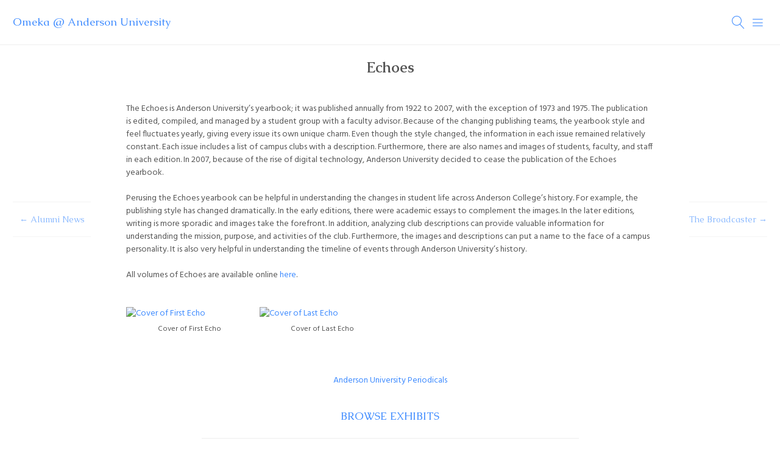

--- FILE ---
content_type: text/html; charset=utf-8
request_url: https://omeka.anderson.edu/exhibits/show/periodicals/au-periodicals/echoes
body_size: 3195
content:
<!DOCTYPE html>
<html lang="en-US">
<head>
    <meta charset="utf-8">
    <meta name="viewport" content="width=device-width, initial-scale=1">
                <meta name="description" content="Online exhibits created by the Anderson University &amp; Church of God Archives, highlighting archival materials held by the university. " />
            <title>Echoes &middot; Church of God and Anderson University Periodicals &middot; Omeka @ Anderson University</title>

    <link rel="alternate" type="application/rss+xml" title="Omeka RSS Feed" href="/items/browse?output=rss2" /><link rel="alternate" type="application/atom+xml" title="Omeka Atom Feed" href="/items/browse?output=atom" />
    <!-- Plugin Stuff -->
    
    <!-- Stylesheets -->
    <link href="/plugins/ExhibitBuilder/views/public/css/exhibits.css?v=3.0.1" media="all" rel="stylesheet" type="text/css" >
<link href="/plugins/ExhibitBuilder/views/shared/exhibit_layouts/gallery/layout.css" media="all" rel="stylesheet" type="text/css" >
<link href="/themes/bigpicture/css/normalize.css?v=3.0.1" media="all" rel="stylesheet" type="text/css" >
<link href="/themes/bigpicture/css/jquery.mmenu.css?v=3.0.1" media="all" rel="stylesheet" type="text/css" >
<link href="/themes/bigpicture/css/jquery.mmenu.positioning.css?v=3.0.1" media="all" rel="stylesheet" type="text/css" >
<link href="/themes/bigpicture/css/style.css?v=3.0.1" media="all" rel="stylesheet" type="text/css" >
<link href="https://fonts.googleapis.com/css?family=Hind|Caudex:400,400i,700,700i" media="all" rel="stylesheet" type="text/css" >
    <!-- JavaScripts -->
    <script type="text/javascript" src="//ajax.googleapis.com/ajax/libs/jquery/3.6.0/jquery.min.js"></script>
<script type="text/javascript">
    //<!--
    window.jQuery || document.write("<script type=\"text\/javascript\" src=\"\/application\/views\/scripts\/javascripts\/vendor\/jquery.js?v=3.0.1\" charset=\"utf-8\"><\/script>")    //-->
</script>
<script type="text/javascript" src="//ajax.googleapis.com/ajax/libs/jqueryui/1.12.1/jquery-ui.min.js"></script>
<script type="text/javascript">
    //<!--
    window.jQuery.ui || document.write("<script type=\"text\/javascript\" src=\"\/application\/views\/scripts\/javascripts\/vendor\/jquery-ui.js?v=3.0.1\" charset=\"utf-8\"><\/script>")    //-->
</script>
<script type="text/javascript" src="/application/views/scripts/javascripts/vendor/jquery.ui.touch-punch.js"></script>
<script type="text/javascript">
    //<!--
    jQuery.noConflict();    //-->
</script>
<script type="text/javascript" src="/themes/bigpicture/js/jquery.mmenu.min.js?v=3.0.1"></script>
<script type="text/javascript" src="/themes/bigpicture/js/bigpicture.js?v=3.0.1"></script></head>

<body class="exhibits show">
    <div id="wrap">
        
        <header role="banner">

            
            
            <div id="site-title"><a href="https://omeka.anderson.edu" >Omeka @ Anderson University</a>
</div>
            
            <a href="#" class="search-toggle" aria-label="Search"></a>
            <div id="search-container">
                                <form id="search-form" name="search-form" role="search" class="closed" action="/search" method="get">    <input type="text" name="query" id="query" value="" title="Search">            <input type="hidden" name="query_type" value="keyword" id="query_type">                <input type="hidden" name="record_types[]" value="Item" id="record_types">                <input type="hidden" name="record_types[]" value="File" id="record_types">                <input type="hidden" name="record_types[]" value="Collection" id="record_types">                <input type="hidden" name="record_types[]" value="Exhibit" id="record_types">                <input type="hidden" name="record_types[]" value="NeatlineRecord" id="record_types">                <button name="submit_search" id="submit_search" type="submit" value="Search">Search</button></form>
                            </div><!-- end search -->

            <a href="#top-nav" class="menu-toggle" aria-label="Menu"></a>
            <nav id="top-nav">
                <ul class="navigation">
    <li class="active">
        <a href="/exhibits">Browse Exhibits</a>
    </li>
</ul>            </nav>

        </header>
        
        <article id="content">
        
            
<h1><span class="exhibit-page">Echoes</span></h1>

<div id="exhibit-blocks">
<div class="exhibit-block layout-text"><p><span style="font-weight:400;">The Echoes is Anderson University’s yearbook; it was published annually from 1922 to 2007, with the exception of 1973 and 1975. The publication is edited, compiled, and managed by a student group with a faculty advisor. Because of the changing publishing teams, the yearbook style and feel fluctuates yearly, giving every issue its own unique charm. Even though the style changed, the information in each issue remained relatively constant. Each issue includes a list of campus clubs with a description. Furthermore, there are also names and images of students, faculty, and staff in each edition. In 2007, because of the rise of digital technology, Anderson University decided to cease the publication of the Echoes yearbook.</span></p>
<p><span style="font-weight:400;">Perusing the Echoes yearbook can be helpful in understanding the changes in student life across Anderson College’s history. For example, the publishing style has changed dramatically. In the early editions, there were academic essays to complement the images. In the later editions, writing is more sporadic and images take the forefront. In addition, analyzing club descriptions can provide valuable information for understanding the mission, purpose, and activities of the club. Furthermore, the images and descriptions can put a name to the face of a campus personality. It is also very helpful in understanding the timeline of events through Anderson University’s history.</span></p>
<p><span style="font-weight:400;">All volumes of Echoes are available online <a href="https://au-archives.hykucommons.org/collections/9cd8a1b8-107c-4b4b-b36d-3c334744b0be?locale=en">here</a>.</span></p></div><div class="exhibit-block layout-gallery"><div class="gallery  captions-center">
    <div class="exhibit-item exhibit-gallery-item"><a href="/exhibits/show/periodicals/item/533" class="exhibit-item-link"><img alt="Cover of First Echo" src="https://omeka.anderson.edu/files/square_thumbnails/0beea52586ce4ca5eb435dbaa5f5a785.jpg" title="Cover of First Echo"></a><div class="exhibit-item-caption"><p>Cover of First Echo</p></div></div><div class="exhibit-item exhibit-gallery-item"><a href="/exhibits/show/periodicals/item/534" class="exhibit-item-link"><img alt="Cover of Last Echo" src="https://omeka.anderson.edu/files/square_thumbnails/01dda3946137ead33f9afadae78aa788.jpg" title="Cover of Last Echo"></a><div class="exhibit-item-caption"><p>Cover of Last Echo</p></div></div></div>
</div></div>

<div id="exhibit-page-navigation">
        <div id="exhibit-nav-prev">
    <a href="/exhibits/show/periodicals/au-periodicals/alumni-news" class="previous-page">&larr; Alumni News</a>    </div>
            <div id="exhibit-nav-next">
    <a href="/exhibits/show/periodicals/au-periodicals/broadcaster" class="next-page">The Broadcaster &rarr;</a>    </div>
        <div id="exhibit-nav-up">
    <a href="/exhibits/show/periodicals/au-periodicals" >Anderson University Periodicals</a><br><span class="current-page">Echoes</span>    </div>
</div>

<div id="other-exhibits">
    <h2><a href="/exhibits/browse">Browse Exhibits</a></h2>
                <div class="exhibit">
                    <a href="/exhibits/show/andersoncampus" class="image"><img src="https://omeka.anderson.edu/files/square_thumbnails/05e521b6fa0879908a97dd93903f7b56.jpg" alt="Aerial View.jpg" title="Aerial View.jpg"></a>        
        <h3><a href="/exhibits/show/andersoncampus" >One Hundred Years on the Anderson University Campus </a></h3>
    </div>
            <div class="exhibit">
                    <a href="/exhibits/show/periodicals" class="image"><img src="https://omeka.anderson.edu/files/square_thumbnails/cfeb0cfa14a9421afedce7ebfe63bd7b.jpg" alt="Gospel Trumpet mast Head 1886.jpg" title="Gospel Trumpet mast Head 1886.jpg"></a>        
        <h3><a href="/exhibits/show/periodicals" >Church of God and Anderson University Periodicals</a></h3>
    </div>
            <div class="exhibit">
                    <a href="/exhibits/show/archaeology" class="image"><img src="https://omeka.anderson.edu/files/square_thumbnails/4559e9af6751c06341d20b8e5c605fb2.jpg" alt="hellenistic-jug.jpg" title="hellenistic-jug.jpg"></a>        
        <h3><a href="/exhibits/show/archaeology" >Becoming History: Life in Ancient Civilizations</a></h3>
    </div>
            <div class="exhibit">
                    <a href="/exhibits/show/black-and-white-relations" class="image"><img src="https://omeka.anderson.edu/files/square_thumbnails/58897d6a1b721a12a7eddd70f3bb49a5.jpg" alt="Civil Rights March 1965 --2.jpg" title="Civil Rights March 1965 --2.jpg"></a>        
        <h3><a href="/exhibits/show/black-and-white-relations" >Black and White Relations in the Church of God (Anderson) Movement</a></h3>
    </div>
            <div class="exhibit">
                    <a href="/exhibits/show/notable-collections" class="image"><img src="https://omeka.anderson.edu/files/square_thumbnails/1678f02ba27d58c2dfb8ea275e282898.jpg" alt="Wilson Headshot001.jpg" title="Wilson Headshot001.jpg"></a>        
        <h3><a href="/exhibits/show/notable-collections" >Collections of Notable Individuals in the Anderson University &amp; Church of God Archives</a></h3>
    </div>
            <div class="exhibit">
                    <a href="/exhibits/show/early-chog-vaccine-attitudes" class="image"><img src="https://omeka.anderson.edu/files/square_thumbnails/4af843ff48807c96b3ec6ea995a5b32e.jpg" alt="Blue and White Circle Corporate Clean Vaccine Scheduling General Health Banner.png" title="Blue and White Circle Corporate Clean Vaccine Scheduling General Health Banner.png"></a>        
        <h3><a href="/exhibits/show/early-chog-vaccine-attitudes" >Early Church of God Attitudes Toward Vaccination</a></h3>
    </div>
    </div>

        </article>

        <footer role="contentinfo">

            <div id="footer-text">
                <p></p>
<p>Credit: Megan Morrison, public history intern.&nbsp;&nbsp; </p>                                <p>Proudly powered by <a href="http://omeka.org">Omeka</a>.</p>
            </div>

            
        </footer>

    </div><!-- end wrap -->
</body>
</html>


--- FILE ---
content_type: text/css
request_url: https://omeka.anderson.edu/plugins/ExhibitBuilder/views/shared/exhibit_layouts/gallery/layout.css
body_size: 421
content:
.layout-gallery .gallery .exhibit-item, 
.layout-gallery .gallery .exhibit-item:nth-of-type(2n) {
    width: 24%;
    margin-right: 1.25%;
}

.layout-gallery .gallery .exhibit-item:nth-of-type(4n) {
    margin-right: 0;
}

.layout-gallery .gallery.with-showcase {
    margin-bottom: .5em;
}

.layout-gallery .gallery.with-showcase .exhibit-item {
    width: 49%;
    margin-right: 2%;
}

.layout-gallery .gallery.with-showcase .exhibit-item:nth-of-type(2n) {
    margin-right: 0;
}

.layout-gallery .gallery-showcase,
.layout-gallery .gallery.with-showcase,
.layout-gallery .gallery.left, 
.layout-gallery .gallery.right {
    width: 49%;
}

.layout-gallery .gallery-showcase.left,
.layout-gallery .gallery.left {
    float: left;
    margin-right: 2%;
}

.layout-gallery .gallery-showcase.right,
.layout-gallery .gallery.right {
    float: right;
    margin-left: 2%;
}

.layout-gallery a {
    border-bottom: 0;
}

.layout-gallery .exhibit-item-link *,
.layout-gallery .download-file * {
    display: block;
    max-width: 100%;
    margin: 0 auto 5px;
}

.layout-gallery .exhibit-item {
    display: inline-block;
    vertical-align: top;
    margin-bottom: 1.25%;
}

.layout-gallery .gallery-showcase.right.with-left {
    margin-left: 0;
}

.layout-gallery .gallery-showcase.left.with-right {
    margin-right: 0;
}

.layout-gallery .gallery.with-showcase.left {
    clear: left;
}

.layout-gallery .gallery.with-showcase.right {
    clear: right;
}

.layout-gallery .gallery.with-showcase img {
    max-width: 100%;
}

.layout-gallery .exhibit-item-caption p {
    margin: 0 0 2% 0;
    clear: both;
}

.layout-gallery .captions-center .exhibit-item-caption {
    text-align: center;
}

.layout-gallery .captions-left .exhibit-item-caption {
    text-align: left;
}

.layout-gallery .captions-right .exhibit-item-caption {
    text-align: right;
}

--- FILE ---
content_type: application/javascript
request_url: https://omeka.anderson.edu/themes/bigpicture/js/bigpicture.js?v=3.0.1
body_size: 277
content:
(function($) {
    $(document).ready(function() {
        $("#top-nav").mmenu({
            "offCanvas": {
                "position": "right"
            }
        });

        $('.search-toggle').click(function() {
            $('#search-form').toggleClass('closed').toggleClass('open');
            if ($('#search-form').hasClass('open')) {
                $('#query').focus();
            }
        });

        $('.advanced-toggle').click(function() {
            $('#advanced-form').toggleClass('closed').toggleClass('open');
        });

        $('.collection-meta .mobile-toggle').click(function(e) {
            e.preventDefault();
            $('.collection-meta .closed, .collection-meta .open').toggleClass('closed').toggleClass('open');
        });
    });
})(jQuery)